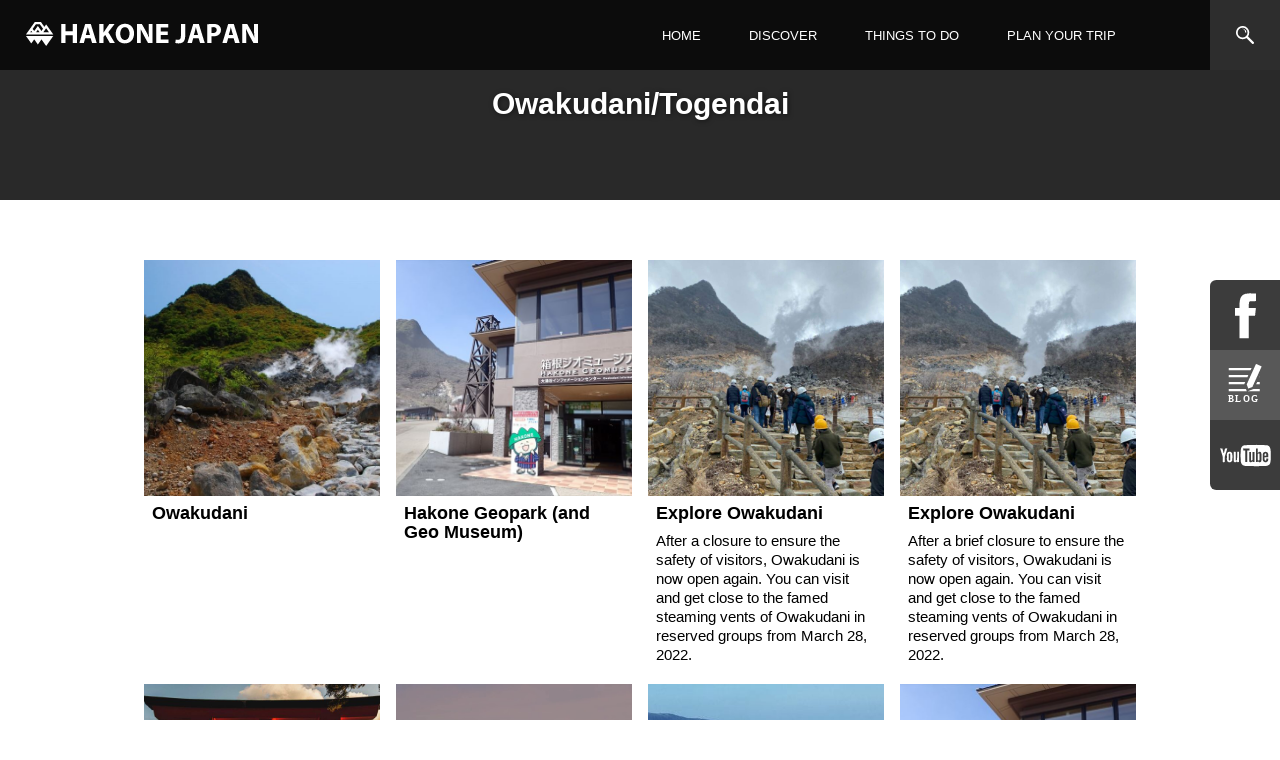

--- FILE ---
content_type: text/html; charset=UTF-8
request_url: https://hakone-japan.com/tag/owakudani/
body_size: 11377
content:
<!DOCTYPE html>
<html lang="en-US">

<head>
	<!-- Google Tag Manager -->
	<script>
		(function(w, d, s, l, i) {
			w[l] = w[l] || [];
			w[l].push({
				'gtm.start': new Date().getTime(),
				event: 'gtm.js'
			});
			var f = d.getElementsByTagName(s)[0],
				j = d.createElement(s),
				dl = l != 'dataLayer' ? '&l=' + l : '';
			j.async = true;
			j.src =
				'https://www.googletagmanager.com/gtm.js?id=' + i + dl;
			f.parentNode.insertBefore(j, f);
		})(window, document, 'script', 'dataLayer', 'GTM-KB6C695');
	</script>
	<!-- End Google Tag Manager -->



	<meta charset="UTF-8" />
	<meta name="viewport" content="width=device-width,initial-scale=1.0">
	<meta name="format-detection" content="telephone=no">


	<!-- favicon -->
	<link rel="icon" href="https://hakone-japan.com/pre/wp/wp-content/themes/hakone-japan.com/images/favicon.ico">
	<link rel="apple-touch-icon" href="https://hakone-japan.com/pre/wp/wp-content/themes/hakone-japan.com/images/apple-touch-icon.png">

	<!-- css -->
	<link rel="stylesheet" type="text/css" media="all" href="https://hakone-japan.com/pre/wp/wp-content/themes/hakone-japan.com/cmn/css/import.css">
	<link rel="stylesheet" type="text/css" media="all" href="https://hakone-japan.com/pre/wp/wp-content/themes/hakone-japan.com/cmn/css/plugins.css">
	<!-- script -->


	<title>Owakudani/Togendai | HAKONE JAPAN | Visit to Experience the Beauty of Japan</title>
<meta name='robots' content='max-image-preview:large' />
<style id='wp-img-auto-sizes-contain-inline-css' type='text/css'>
img:is([sizes=auto i],[sizes^="auto," i]){contain-intrinsic-size:3000px 1500px}
/*# sourceURL=wp-img-auto-sizes-contain-inline-css */
</style>
<style id='wp-block-library-inline-css' type='text/css'>
:root{--wp-block-synced-color:#7a00df;--wp-block-synced-color--rgb:122,0,223;--wp-bound-block-color:var(--wp-block-synced-color);--wp-editor-canvas-background:#ddd;--wp-admin-theme-color:#007cba;--wp-admin-theme-color--rgb:0,124,186;--wp-admin-theme-color-darker-10:#006ba1;--wp-admin-theme-color-darker-10--rgb:0,107,160.5;--wp-admin-theme-color-darker-20:#005a87;--wp-admin-theme-color-darker-20--rgb:0,90,135;--wp-admin-border-width-focus:2px}@media (min-resolution:192dpi){:root{--wp-admin-border-width-focus:1.5px}}.wp-element-button{cursor:pointer}:root .has-very-light-gray-background-color{background-color:#eee}:root .has-very-dark-gray-background-color{background-color:#313131}:root .has-very-light-gray-color{color:#eee}:root .has-very-dark-gray-color{color:#313131}:root .has-vivid-green-cyan-to-vivid-cyan-blue-gradient-background{background:linear-gradient(135deg,#00d084,#0693e3)}:root .has-purple-crush-gradient-background{background:linear-gradient(135deg,#34e2e4,#4721fb 50%,#ab1dfe)}:root .has-hazy-dawn-gradient-background{background:linear-gradient(135deg,#faaca8,#dad0ec)}:root .has-subdued-olive-gradient-background{background:linear-gradient(135deg,#fafae1,#67a671)}:root .has-atomic-cream-gradient-background{background:linear-gradient(135deg,#fdd79a,#004a59)}:root .has-nightshade-gradient-background{background:linear-gradient(135deg,#330968,#31cdcf)}:root .has-midnight-gradient-background{background:linear-gradient(135deg,#020381,#2874fc)}:root{--wp--preset--font-size--normal:16px;--wp--preset--font-size--huge:42px}.has-regular-font-size{font-size:1em}.has-larger-font-size{font-size:2.625em}.has-normal-font-size{font-size:var(--wp--preset--font-size--normal)}.has-huge-font-size{font-size:var(--wp--preset--font-size--huge)}.has-text-align-center{text-align:center}.has-text-align-left{text-align:left}.has-text-align-right{text-align:right}.has-fit-text{white-space:nowrap!important}#end-resizable-editor-section{display:none}.aligncenter{clear:both}.items-justified-left{justify-content:flex-start}.items-justified-center{justify-content:center}.items-justified-right{justify-content:flex-end}.items-justified-space-between{justify-content:space-between}.screen-reader-text{border:0;clip-path:inset(50%);height:1px;margin:-1px;overflow:hidden;padding:0;position:absolute;width:1px;word-wrap:normal!important}.screen-reader-text:focus{background-color:#ddd;clip-path:none;color:#444;display:block;font-size:1em;height:auto;left:5px;line-height:normal;padding:15px 23px 14px;text-decoration:none;top:5px;width:auto;z-index:100000}html :where(.has-border-color){border-style:solid}html :where([style*=border-top-color]){border-top-style:solid}html :where([style*=border-right-color]){border-right-style:solid}html :where([style*=border-bottom-color]){border-bottom-style:solid}html :where([style*=border-left-color]){border-left-style:solid}html :where([style*=border-width]){border-style:solid}html :where([style*=border-top-width]){border-top-style:solid}html :where([style*=border-right-width]){border-right-style:solid}html :where([style*=border-bottom-width]){border-bottom-style:solid}html :where([style*=border-left-width]){border-left-style:solid}html :where(img[class*=wp-image-]){height:auto;max-width:100%}:where(figure){margin:0 0 1em}html :where(.is-position-sticky){--wp-admin--admin-bar--position-offset:var(--wp-admin--admin-bar--height,0px)}@media screen and (max-width:600px){html :where(.is-position-sticky){--wp-admin--admin-bar--position-offset:0px}}

/*# sourceURL=wp-block-library-inline-css */
</style><style id='global-styles-inline-css' type='text/css'>
:root{--wp--preset--aspect-ratio--square: 1;--wp--preset--aspect-ratio--4-3: 4/3;--wp--preset--aspect-ratio--3-4: 3/4;--wp--preset--aspect-ratio--3-2: 3/2;--wp--preset--aspect-ratio--2-3: 2/3;--wp--preset--aspect-ratio--16-9: 16/9;--wp--preset--aspect-ratio--9-16: 9/16;--wp--preset--color--black: #000000;--wp--preset--color--cyan-bluish-gray: #abb8c3;--wp--preset--color--white: #ffffff;--wp--preset--color--pale-pink: #f78da7;--wp--preset--color--vivid-red: #cf2e2e;--wp--preset--color--luminous-vivid-orange: #ff6900;--wp--preset--color--luminous-vivid-amber: #fcb900;--wp--preset--color--light-green-cyan: #7bdcb5;--wp--preset--color--vivid-green-cyan: #00d084;--wp--preset--color--pale-cyan-blue: #8ed1fc;--wp--preset--color--vivid-cyan-blue: #0693e3;--wp--preset--color--vivid-purple: #9b51e0;--wp--preset--gradient--vivid-cyan-blue-to-vivid-purple: linear-gradient(135deg,rgb(6,147,227) 0%,rgb(155,81,224) 100%);--wp--preset--gradient--light-green-cyan-to-vivid-green-cyan: linear-gradient(135deg,rgb(122,220,180) 0%,rgb(0,208,130) 100%);--wp--preset--gradient--luminous-vivid-amber-to-luminous-vivid-orange: linear-gradient(135deg,rgb(252,185,0) 0%,rgb(255,105,0) 100%);--wp--preset--gradient--luminous-vivid-orange-to-vivid-red: linear-gradient(135deg,rgb(255,105,0) 0%,rgb(207,46,46) 100%);--wp--preset--gradient--very-light-gray-to-cyan-bluish-gray: linear-gradient(135deg,rgb(238,238,238) 0%,rgb(169,184,195) 100%);--wp--preset--gradient--cool-to-warm-spectrum: linear-gradient(135deg,rgb(74,234,220) 0%,rgb(151,120,209) 20%,rgb(207,42,186) 40%,rgb(238,44,130) 60%,rgb(251,105,98) 80%,rgb(254,248,76) 100%);--wp--preset--gradient--blush-light-purple: linear-gradient(135deg,rgb(255,206,236) 0%,rgb(152,150,240) 100%);--wp--preset--gradient--blush-bordeaux: linear-gradient(135deg,rgb(254,205,165) 0%,rgb(254,45,45) 50%,rgb(107,0,62) 100%);--wp--preset--gradient--luminous-dusk: linear-gradient(135deg,rgb(255,203,112) 0%,rgb(199,81,192) 50%,rgb(65,88,208) 100%);--wp--preset--gradient--pale-ocean: linear-gradient(135deg,rgb(255,245,203) 0%,rgb(182,227,212) 50%,rgb(51,167,181) 100%);--wp--preset--gradient--electric-grass: linear-gradient(135deg,rgb(202,248,128) 0%,rgb(113,206,126) 100%);--wp--preset--gradient--midnight: linear-gradient(135deg,rgb(2,3,129) 0%,rgb(40,116,252) 100%);--wp--preset--font-size--small: 13px;--wp--preset--font-size--medium: 20px;--wp--preset--font-size--large: 36px;--wp--preset--font-size--x-large: 42px;--wp--preset--spacing--20: 0.44rem;--wp--preset--spacing--30: 0.67rem;--wp--preset--spacing--40: 1rem;--wp--preset--spacing--50: 1.5rem;--wp--preset--spacing--60: 2.25rem;--wp--preset--spacing--70: 3.38rem;--wp--preset--spacing--80: 5.06rem;--wp--preset--shadow--natural: 6px 6px 9px rgba(0, 0, 0, 0.2);--wp--preset--shadow--deep: 12px 12px 50px rgba(0, 0, 0, 0.4);--wp--preset--shadow--sharp: 6px 6px 0px rgba(0, 0, 0, 0.2);--wp--preset--shadow--outlined: 6px 6px 0px -3px rgb(255, 255, 255), 6px 6px rgb(0, 0, 0);--wp--preset--shadow--crisp: 6px 6px 0px rgb(0, 0, 0);}:where(.is-layout-flex){gap: 0.5em;}:where(.is-layout-grid){gap: 0.5em;}body .is-layout-flex{display: flex;}.is-layout-flex{flex-wrap: wrap;align-items: center;}.is-layout-flex > :is(*, div){margin: 0;}body .is-layout-grid{display: grid;}.is-layout-grid > :is(*, div){margin: 0;}:where(.wp-block-columns.is-layout-flex){gap: 2em;}:where(.wp-block-columns.is-layout-grid){gap: 2em;}:where(.wp-block-post-template.is-layout-flex){gap: 1.25em;}:where(.wp-block-post-template.is-layout-grid){gap: 1.25em;}.has-black-color{color: var(--wp--preset--color--black) !important;}.has-cyan-bluish-gray-color{color: var(--wp--preset--color--cyan-bluish-gray) !important;}.has-white-color{color: var(--wp--preset--color--white) !important;}.has-pale-pink-color{color: var(--wp--preset--color--pale-pink) !important;}.has-vivid-red-color{color: var(--wp--preset--color--vivid-red) !important;}.has-luminous-vivid-orange-color{color: var(--wp--preset--color--luminous-vivid-orange) !important;}.has-luminous-vivid-amber-color{color: var(--wp--preset--color--luminous-vivid-amber) !important;}.has-light-green-cyan-color{color: var(--wp--preset--color--light-green-cyan) !important;}.has-vivid-green-cyan-color{color: var(--wp--preset--color--vivid-green-cyan) !important;}.has-pale-cyan-blue-color{color: var(--wp--preset--color--pale-cyan-blue) !important;}.has-vivid-cyan-blue-color{color: var(--wp--preset--color--vivid-cyan-blue) !important;}.has-vivid-purple-color{color: var(--wp--preset--color--vivid-purple) !important;}.has-black-background-color{background-color: var(--wp--preset--color--black) !important;}.has-cyan-bluish-gray-background-color{background-color: var(--wp--preset--color--cyan-bluish-gray) !important;}.has-white-background-color{background-color: var(--wp--preset--color--white) !important;}.has-pale-pink-background-color{background-color: var(--wp--preset--color--pale-pink) !important;}.has-vivid-red-background-color{background-color: var(--wp--preset--color--vivid-red) !important;}.has-luminous-vivid-orange-background-color{background-color: var(--wp--preset--color--luminous-vivid-orange) !important;}.has-luminous-vivid-amber-background-color{background-color: var(--wp--preset--color--luminous-vivid-amber) !important;}.has-light-green-cyan-background-color{background-color: var(--wp--preset--color--light-green-cyan) !important;}.has-vivid-green-cyan-background-color{background-color: var(--wp--preset--color--vivid-green-cyan) !important;}.has-pale-cyan-blue-background-color{background-color: var(--wp--preset--color--pale-cyan-blue) !important;}.has-vivid-cyan-blue-background-color{background-color: var(--wp--preset--color--vivid-cyan-blue) !important;}.has-vivid-purple-background-color{background-color: var(--wp--preset--color--vivid-purple) !important;}.has-black-border-color{border-color: var(--wp--preset--color--black) !important;}.has-cyan-bluish-gray-border-color{border-color: var(--wp--preset--color--cyan-bluish-gray) !important;}.has-white-border-color{border-color: var(--wp--preset--color--white) !important;}.has-pale-pink-border-color{border-color: var(--wp--preset--color--pale-pink) !important;}.has-vivid-red-border-color{border-color: var(--wp--preset--color--vivid-red) !important;}.has-luminous-vivid-orange-border-color{border-color: var(--wp--preset--color--luminous-vivid-orange) !important;}.has-luminous-vivid-amber-border-color{border-color: var(--wp--preset--color--luminous-vivid-amber) !important;}.has-light-green-cyan-border-color{border-color: var(--wp--preset--color--light-green-cyan) !important;}.has-vivid-green-cyan-border-color{border-color: var(--wp--preset--color--vivid-green-cyan) !important;}.has-pale-cyan-blue-border-color{border-color: var(--wp--preset--color--pale-cyan-blue) !important;}.has-vivid-cyan-blue-border-color{border-color: var(--wp--preset--color--vivid-cyan-blue) !important;}.has-vivid-purple-border-color{border-color: var(--wp--preset--color--vivid-purple) !important;}.has-vivid-cyan-blue-to-vivid-purple-gradient-background{background: var(--wp--preset--gradient--vivid-cyan-blue-to-vivid-purple) !important;}.has-light-green-cyan-to-vivid-green-cyan-gradient-background{background: var(--wp--preset--gradient--light-green-cyan-to-vivid-green-cyan) !important;}.has-luminous-vivid-amber-to-luminous-vivid-orange-gradient-background{background: var(--wp--preset--gradient--luminous-vivid-amber-to-luminous-vivid-orange) !important;}.has-luminous-vivid-orange-to-vivid-red-gradient-background{background: var(--wp--preset--gradient--luminous-vivid-orange-to-vivid-red) !important;}.has-very-light-gray-to-cyan-bluish-gray-gradient-background{background: var(--wp--preset--gradient--very-light-gray-to-cyan-bluish-gray) !important;}.has-cool-to-warm-spectrum-gradient-background{background: var(--wp--preset--gradient--cool-to-warm-spectrum) !important;}.has-blush-light-purple-gradient-background{background: var(--wp--preset--gradient--blush-light-purple) !important;}.has-blush-bordeaux-gradient-background{background: var(--wp--preset--gradient--blush-bordeaux) !important;}.has-luminous-dusk-gradient-background{background: var(--wp--preset--gradient--luminous-dusk) !important;}.has-pale-ocean-gradient-background{background: var(--wp--preset--gradient--pale-ocean) !important;}.has-electric-grass-gradient-background{background: var(--wp--preset--gradient--electric-grass) !important;}.has-midnight-gradient-background{background: var(--wp--preset--gradient--midnight) !important;}.has-small-font-size{font-size: var(--wp--preset--font-size--small) !important;}.has-medium-font-size{font-size: var(--wp--preset--font-size--medium) !important;}.has-large-font-size{font-size: var(--wp--preset--font-size--large) !important;}.has-x-large-font-size{font-size: var(--wp--preset--font-size--x-large) !important;}
/*# sourceURL=global-styles-inline-css */
</style>

<style id='classic-theme-styles-inline-css' type='text/css'>
/*! This file is auto-generated */
.wp-block-button__link{color:#fff;background-color:#32373c;border-radius:9999px;box-shadow:none;text-decoration:none;padding:calc(.667em + 2px) calc(1.333em + 2px);font-size:1.125em}.wp-block-file__button{background:#32373c;color:#fff;text-decoration:none}
/*# sourceURL=/wp-includes/css/classic-themes.min.css */
</style>
<link rel='stylesheet' id='wpim-style-css' href='https://hakone-japan.com/pre/wp/wp-content/plugins/wp-image-makers-easy-hotspot-solution//assets/css/front.css?ver=1.0.0' type='text/css' media='all' />
<style id='wpim-style-inline-css' type='text/css'>
.wpim-6670__c5{top:10%;left:70%}.wpim-6670__c5 .wpim-marker__icon{width:32px;height:32px;border-radius:100%;border-width:4px;border-style:solid;border-color:#3f51b5;transform:rotate(0deg);background-color:#ffffff;color:#3f51b5;font-size:15px;line-height:32px;box-shadow:1px 1px 7px rgba(0,0,0,0.7);}.wpim-6670__c5:hover .wpim-marker__icon{border-color:#8224e3;background-color:#8224e3;color:#ffffff;}.wpim-6670__c5 .wpim-marker__icon:after{border-left: 12px solid transparent;
								border-right: 12px solid transparent;
								border-top: 12px solid #3f51b5;left: calc(50% - 12px);top: 100%;}.wpim-6670__c5:hover .wpim-marker__icon:after{border-top-color: #8224e3;}.wpim-6670__c7{top:40%;left:20%}.wpim-6670__c7 .wpim-marker__icon{width:32px;height:32px;border-radius:100%;border-width:4px;border-style:solid;border-color:#3f51b5;transform:rotate(0deg);background-color:#ffffff;color:#3f51b5;font-size:15px;line-height:32px;box-shadow:1px 1px 7px rgba(0,0,0,0.7);}.wpim-6670__c7:hover .wpim-marker__icon{border-color:#8224e3;background-color:#8224e3;color:#ffffff;}.wpim-6670__c7 .wpim-marker__icon:after{border-left: 12px solid transparent;
								border-right: 12px solid transparent;
								border-top: 12px solid #3f51b5;left: calc(50% - 12px);top: 100%;}.wpim-6670__c7:hover .wpim-marker__icon:after{border-top-color: #8224e3;}.wpim-6670__c9{top:20%;left:13%}.wpim-6670__c9 .wpim-marker__icon{width:32px;height:32px;border-radius:100%;border-width:4px;border-style:solid;border-color:#3f51b5;transform:rotate(0deg);background-color:#ffffff;color:#3f51b5;font-size:15px;line-height:32px;box-shadow:1px 1px 7px rgba(0,0,0,0.7);}.wpim-6670__c9:hover .wpim-marker__icon{border-color:#8224e3;background-color:#8224e3;color:#ffffff;}.wpim-6670__c9 .wpim-marker__icon:after{border-left: 12px solid transparent;
								border-right: 12px solid transparent;
								border-top: 12px solid #3f51b5;left: calc(50% - 12px);top: 100%;}.wpim-6670__c9:hover .wpim-marker__icon:after{border-top-color: #8224e3;}.wpim-6672__c514{top:280px;left:494px}.wpim-6672__c514 .wpim-marker__icon{width:32px;height:32px;border-radius:100%;border-width:4px;border-style:solid;border-color:#3f51b5;transform:rotate(0deg);background-color:#ffffff;color:#3f51b5;font-size:15px;line-height:32px;box-shadow:1px 1px 7px rgba(0,0,0,0.7);}.wpim-6672__c514:hover .wpim-marker__icon{border-color:#8224e3;background-color:#8224e3;color:#ffffff;}.wpim-6672__c514 .wpim-marker__icon:after{border-left: 12px solid transparent;
								border-right: 12px solid transparent;
								border-top: 12px solid #3f51b5;left: calc(50% - 12px);top: 100%;}.wpim-6672__c514:hover .wpim-marker__icon:after{border-top-color: #8224e3;}.wpim-6672__c516{top:180px;left:464px}.wpim-6672__c516 .wpim-marker__icon{width:32px;height:32px;border-radius:100%;border-width:4px;border-style:solid;border-color:#3f51b5;transform:rotate(0deg);background-color:#ffffff;color:#3f51b5;font-size:15px;line-height:32px;box-shadow:1px 1px 7px rgba(0,0,0,0.7);}.wpim-6672__c516:hover .wpim-marker__icon{border-color:#8224e3;background-color:#8224e3;color:#ffffff;}.wpim-6672__c516 .wpim-marker__icon:after{border-left: 12px solid transparent;
								border-right: 12px solid transparent;
								border-top: 12px solid #3f51b5;left: calc(50% - 12px);top: 100%;}.wpim-6672__c516:hover .wpim-marker__icon:after{border-top-color: #8224e3;}.wpim-6682__c718{top:12%;left:55%}.wpim-6682__c718 .wpim-marker__icon{width:32px;height:32px;border-radius:100%;border-width:4px;border-style:solid;border-color:#3f51b5;transform:rotate(0deg);background-color:#ffffff;color:#3f51b5;font-size:15px;line-height:32px;box-shadow:1px 1px 7px rgba(0,0,0,0.7);}.wpim-6682__c718:hover .wpim-marker__icon{border-color:#8224e3;background-color:#8224e3;color:#ffffff;}.wpim-6682__c718 .wpim-marker__icon:after{border-left: 12px solid transparent;
								border-right: 12px solid transparent;
								border-top: 12px solid #3f51b5;left: calc(50% - 12px);top: 100%;}.wpim-6682__c718:hover .wpim-marker__icon:after{border-top-color: #8224e3;}.wpim-6684__c5{top:50%;left:50%}.wpim-6684__c5 .wpim-marker__icon{width:32px;height:32px;border-radius:100%;border-width:4px;border-style:solid;border-color:#3f51b5;transform:rotate(0deg);background-color:#ffffff;color:#3f51b5;font-size:15px;line-height:32px;box-shadow:1px 1px 7px rgba(0,0,0,0.7);}.wpim-6684__c5:hover .wpim-marker__icon{border-color:#8224e3;background-color:#8224e3;color:#ffffff;}.wpim-6684__c5 .wpim-marker__icon:after{border-left: 12px solid transparent;
								border-right: 12px solid transparent;
								border-top: 12px solid #3f51b5;left: calc(50% - 12px);top: 100%;}.wpim-6684__c5:hover .wpim-marker__icon:after{border-top-color: #8224e3;}.wpim-6692__c5{top:35%;left:78%}.wpim-6692__c5 .wpim-marker__icon{width:32px;height:32px;border-radius:100%;border-width:4px;border-style:solid;border-color:#3f51b5;transform:rotate(0deg);background-color:#ffffff;color:#3f51b5;font-size:15px;line-height:32px;box-shadow:1px 1px 7px rgba(0,0,0,0.7);}.wpim-6692__c5:hover .wpim-marker__icon{border-color:#8224e3;background-color:#8224e3;color:#ffffff;}.wpim-6692__c5 .wpim-marker__icon:after{border-left: 12px solid transparent;
								border-right: 12px solid transparent;
								border-top: 12px solid #3f51b5;left: calc(50% - 12px);top: 100%;}.wpim-6692__c5:hover .wpim-marker__icon:after{border-top-color: #8224e3;}.wpim-6692__c7{top:30%;left:54%}.wpim-6692__c7 .wpim-marker__icon{width:32px;height:32px;border-radius:100%;border-width:4px;border-style:solid;border-color:#3f51b5;transform:rotate(0deg);background-color:#ffffff;color:#3f51b5;font-size:15px;line-height:32px;box-shadow:1px 1px 7px rgba(0,0,0,0.7);}.wpim-6692__c7:hover .wpim-marker__icon{border-color:#8224e3;background-color:#8224e3;color:#ffffff;}.wpim-6692__c7 .wpim-marker__icon:after{border-left: 12px solid transparent;
								border-right: 12px solid transparent;
								border-top: 12px solid #3f51b5;left: calc(50% - 12px);top: 100%;}.wpim-6692__c7:hover .wpim-marker__icon:after{border-top-color: #8224e3;}.wpim-6692__c9{top:18%;left:34%}.wpim-6692__c9 .wpim-marker__icon{width:32px;height:32px;border-radius:100%;border-width:4px;border-style:solid;border-color:#3f51b5;transform:rotate(0deg);background-color:#ffffff;color:#3f51b5;font-size:15px;line-height:32px;box-shadow:1px 1px 7px rgba(0,0,0,0.7);}.wpim-6692__c9:hover .wpim-marker__icon{border-color:#8224e3;background-color:#8224e3;color:#ffffff;}.wpim-6692__c9 .wpim-marker__icon:after{border-left: 12px solid transparent;
								border-right: 12px solid transparent;
								border-top: 12px solid #3f51b5;left: calc(50% - 12px);top: 100%;}.wpim-6692__c9:hover .wpim-marker__icon:after{border-top-color: #8224e3;}.wpim-6692__c11{top:36%;left:62%}.wpim-6692__c11 .wpim-marker__icon{width:32px;height:32px;border-radius:100%;border-width:4px;border-style:solid;border-color:#3f51b5;transform:rotate(0deg);background-color:#ffffff;color:#3f51b5;font-size:15px;line-height:32px;box-shadow:1px 1px 7px rgba(0,0,0,0.7);}.wpim-6692__c11:hover .wpim-marker__icon{border-color:#8224e3;background-color:#8224e3;color:#ffffff;}.wpim-6692__c11 .wpim-marker__icon:after{border-left: 12px solid transparent;
								border-right: 12px solid transparent;
								border-top: 12px solid #3f51b5;left: calc(50% - 12px);top: 100%;}.wpim-6692__c11:hover .wpim-marker__icon:after{border-top-color: #8224e3;}.wpim-6692__c13{top:64%;left:45%}.wpim-6692__c13 .wpim-marker__icon{width:32px;height:32px;border-radius:100%;border-width:4px;border-style:solid;border-color:#3f51b5;transform:rotate(0deg);background-color:#ffffff;color:#3f51b5;font-size:15px;line-height:32px;box-shadow:1px 1px 7px rgba(0,0,0,0.7);}.wpim-6692__c13:hover .wpim-marker__icon{border-color:#8224e3;background-color:#8224e3;color:#ffffff;}.wpim-6692__c13 .wpim-marker__icon:after{border-left: 12px solid transparent;
								border-right: 12px solid transparent;
								border-top: 12px solid #3f51b5;left: calc(50% - 12px);top: 100%;}.wpim-6692__c13:hover .wpim-marker__icon:after{border-top-color: #8224e3;}
/*# sourceURL=wpim-style-inline-css */
</style>
<link rel='stylesheet' id='animate-css' href='https://hakone-japan.com/pre/wp/wp-content/plugins/wp-image-makers-easy-hotspot-solution//assets/css/animate.css?ver=3.5.2' type='text/css' media='all' />
<link rel='stylesheet' id='search-filter-plugin-styles-css' href='https://hakone-japan.com/pre/wp/wp-content/plugins/search-filter-pro/public/assets/css/search-filter.min.css?ver=2.5.1' type='text/css' media='all' />
<script type="text/javascript" id="wpgmza_data-js-extra">
/* <![CDATA[ */
var wpgmza_google_api_status = {"message":"Enqueued","code":"ENQUEUED"};
//# sourceURL=wpgmza_data-js-extra
/* ]]> */
</script>
<script type="text/javascript" src="https://hakone-japan.com/pre/wp/wp-content/plugins/wp-google-maps/wpgmza_data.js?ver=6.9" id="wpgmza_data-js"></script>
<script type="text/javascript" src="https://hakone-japan.com/pre/wp/wp-includes/js/jquery/jquery.min.js?ver=3.7.1" id="jquery-core-js"></script>
<script type="text/javascript" src="https://hakone-japan.com/pre/wp/wp-includes/js/jquery/jquery-migrate.min.js?ver=3.4.1" id="jquery-migrate-js"></script>
<script type="text/javascript" src="https://hakone-japan.com/pre/wp/wp-content/plugins/wp-image-makers-easy-hotspot-solution//assets/js/front.js?ver=1.0.0" id="wpim-js"></script>
<link rel="https://api.w.org/" href="https://hakone-japan.com/wp-json/" /><link rel="alternate" title="JSON" type="application/json" href="https://hakone-japan.com/wp-json/wp/v2/tags/178" /><script type="text/javascript">
	window._se_plugin_version = '8.1.9';
</script>


	<script src="https://hakone-japan.com/pre/wp/wp-content/themes/hakone-japan.com/cmn/js/modernizr.js"></script>
	<script src="https://hakone-japan.com/pre/wp/wp-content/themes/hakone-japan.com/cmn/js/jquery.js"></script>
	<script src="https://hakone-japan.com/pre/wp/wp-content/themes/hakone-japan.com/cmn/js/viewport.js"></script>





	<script>
		$(function() {
			$('.js-gnav').hover(function() {
				childPanel = $(this).children('.SubMenus');
				childPanel.each(function() {
					childPanel.css({
						display: 'block',
						opacity: '1'
					}).stop().animate({
						opacity: '1'
					}, 500, 'swing');
				});
			}, function() {
				childPanel.css({
					display: 'none',
					opacity: '0'
				});
			});
		});
	</script>


	<meta name="description" content="The official Hakone travel guide for your visit for hot springs, hiking, and to discover things to do, popular attractions, and places to stay. Hakone has easy access from Tokyo for art museums, ryokan, historic attractions and more.">
	<meta name="keywords" content="Hakone,Japan,Yumoto,Hot Spring,Activities,Helpful Info,Gora,Miyanoshita,Art Museum,Sengokuhara,Things to Do,Family,Okada Museum,Lake Ashi,Sengoku Things to Do,Getting Around,Ohiradai,Tounosawa,cafe,kowakidani,Motohakone,Mt.Fuji,Shrine,Historic Spot,Festival & Event">

	<!-- Global site tag (gtag.js) - Google Analytics -->
	<script async src="https://www.googletagmanager.com/gtag/js?id=UA-44327782-5"></script>
	<script>
		window.dataLayer = window.dataLayer || [];

		function gtag() {
			dataLayer.push(arguments);
		}
		gtag('js', new Date());

		gtag('config', 'UA-44327782-5');
	</script>

</head>




			<body id="under" class="archive tag tag-owakudani tag-178 wp-theme-hakone-japancom">
			
			<!-- Google Tag Manager (noscript) -->
			<noscript><iframe src="https://www.googletagmanager.com/ns.html?id=GTM-KB6C695" height="0" width="0" style="display:none;visibility:hidden"></iframe></noscript>
			<!-- End Google Tag Manager (noscript) -->

			<!-- #header -->

			<!--sp-->
			<div class="sp-header">
				<div id="Box-logo">
					<h1>
						<a class="header-logo isSvg" href="https://hakone-japan.com/">
							<img src="https://hakone-japan.com/pre/wp/wp-content/themes/hakone-japan.com/cmn/img/global/logo.svg" alt="HAKONE JAPAN | Visit to Experience the Beauty of Japan" width="234" height="24"></a>
					</h1>
				</div>
				<div class="menu-btn"><span><em aria-hidden="true"></em></span></div>

				<div class="spot-Search">
					<a href="https://hakone-japan.com/spot/"><span></span></a>
				</div>
			</div>
			<!--sp-->



			<!--PC-->

			<div id="hdr" class="clf">
				<header id="Main" class="clf isSvg">
					<div class="hdr-inner">

						<div id="Box-logo" class="clf">
							<h1><a class="isSvg" href="https://hakone-japan.com/">
									<img src="https://hakone-japan.com/pre/wp/wp-content/themes/hakone-japan.com/cmn/img/global/logo.svg" alt="HAKONE JAPAN | Visit to Experience the Beauty of Japan" width="234" height="24"></a></h1>
						</div>




						<div class="spot-search-btn">
							<a href="https://hakone-japan.com/spot/"><span></span></a>
						</div>

						<nav class="Global">
							<ul class="clf flex-navi">
								<li id="gnav00"><a href="https://hakone-japan.com/">HOME</a></li>

								<li id="gnav01" class="js-gnav"><a href="https://hakone-japan.com/discover/">DISCOVER</a>
									<div class="clf SubMenus">
										<div id="snav01" class="clf SubMenusBox">
											<div class="gridindex ph_3column">

												<div class="cell">
													<a href="https://hakone-japan.com/discover/areas/">
														<img class="responsive" src="https://hakone-japan.com/pre/wp/wp-content/themes/hakone-japan.com/cmn/img/index/visual/areas_thumb.jpg" alt="AREAS" width="177" height="118"></a>
													<ul class="overview">
														<li><a href="https://hakone-japan.com/discover/areas/">AREAS</a></li>
													</ul>
												</div>



												<div class="cell">
													<a href="https://hakone-japan.com/discover/history/"><img class="responsive" src="https://hakone-japan.com/pre/wp/wp-content/themes/hakone-japan.com/cmn/img/index/visual/history_thumb.jpg" alt="HISTORY" width="177" height="118"></a>
													<ul class="overview">
														<li><a href="https://hakone-japan.com/discover/history/">HISTORY</a></li>
													</ul>
												</div>



												<div class="cell">
													<a href="https://hakone-japan.com/discover/experiences/"><img class="responsive" src="https://hakone-japan.com/pre/wp/wp-content/themes/hakone-japan.com/cmn/img/index/visual/experiences_thumb.jpg" alt="EXPERIENCES" width="177" height="118"></a>
													<ul class="overview">
														<li><a href="https://hakone-japan.com/discover/experiences/">EXPERIENCES</a></li>
													</ul>
												</div>


												<!-- 
												<div class="cell">

													<a href="https://hakone-japan.com/discover/national-park/"><img class="responsive" src="https://hakone-japan.com/pre/wp/wp-content/themes/hakone-japan.com/cmn/img/index/visual/nationalpark_thumb.jpg" alt="NATIONAL PARK" width="177" height="118"></a>
													<ul class="overview">
														<li><a href="https://hakone-japan.com/discover/national-park/">NATIONAL PARK</a></li>
													</ul>

												</div> -->

											</div>

										</div>
									</div>

								</li>


								<li id="gnav02" class="js-gnav"><a href="https://hakone-japan.com/things-to-do/">THINGS TO DO</a>

									<div class="clf SubMenus">
										<div id="snav02" class="clf SubMenusBox">


											<div class="grid ph_6column">


												<div class="cell">
													<a href="https://hakone-japan.com/things-to-do/onsen/">
														<img class="responsive" src="https://hakone-japan.com/pre/wp/wp-content/themes/hakone-japan.com/cmn/img/index/visual/onsen_thumb.jpg" alt="ONSEN" width="177" height="118"></a>
													<ul class="overview">
														<li><a href="https://hakone-japan.com/things-to-do/onsen/">ONSEN</a></li>
													</ul>
												</div>


												<div class="cell">
													<a href="https://hakone-japan.com/things-to-do/museums/">
														<img class="responsive" src="https://hakone-japan.com/pre/wp/wp-content/themes/hakone-japan.com/cmn/img/index/visual/museums_thumb.jpg" alt="MUSEUMS" width="177" height="118"></a>
													<ul class="overview">
														<li><a href="https://hakone-japan.com/things-to-do/museums/">MUSEUMS</a></li>
													</ul>
												</div>


												<div class="cell">
													<a href="https://hakone-japan.com/things-to-do/foods-shops/">
														<img class="responsive" src="https://hakone-japan.com/pre/wp/wp-content/themes/hakone-japan.com/cmn/img/index/visual/eat-drink_thumb.jpg" alt="FOODS & SHOPS" width="177" height="118"></a>
													<ul class="overview">
														<li><a href="https://hakone-japan.com/things-to-do/foods-shops/">FOODS & SHOPS</a></li>
													</ul>
												</div>


												<div class="cell">
													<a href="https://hakone-japan.com/things-to-do/events-festivals/">
														<img class="responsive" src="https://hakone-japan.com/pre/wp/wp-content/themes/hakone-japan.com/cmn/img/index/visual/events-festivals_thumb.jpg" alt="EVENTS & FESTIVALS" width="177" height="118"></a>
													<ul class="overview">
														<li><a href="https://hakone-japan.com/things-to-do/events-festivals/">EVENTS & FESTIVALS</a></li>
													</ul>
												</div>


												<div class="cell">
													<a href="https://hakone-japan.com/things-to-do/sightseeing/">
														<img class="responsive" src="https://hakone-japan.com/pre/wp/wp-content/themes/hakone-japan.com/cmn/img/index/visual/sightseeing_thumb.jpg" alt="SIGHTSEEING" width="177" height="118"></a>
													<ul class="overview">
														<li><a href="https://hakone-japan.com/things-to-do/sightseeing/">SIGHTSEEING</a></li>
													</ul>
												</div>

												<div class="cell">
													<a href="https://hakone-japan.com/things-to-do/activities/">
														<img class="responsive" src="https://hakone-japan.com/pre/wp/wp-content/themes/hakone-japan.com/cmn/img/index/visual/activites_thumb.jpg" alt="ACTIVITIES" width="177" height="118"></a>
													<ul class="overview">
														<li><a href="https://hakone-japan.com/things-to-do/activities/">ACTIVITIES</a></li>
													</ul>
												</div>



											</div>

										</div>
									</div>
								</li>

								<li id="gnav03" class="js-gnav"><a href="https://hakone-japan.com/plan-your-trip/">PLAN YOUR TRIP</a>


									<div class="clf SubMenus">
										<div id="snav03" class="clf SubMenusBox">


											<div class="grid ph_6column">

												<div class="cell">
													<a href="https://hakone-japan.com/plan-your-trip/access/">
														<img class="responsive" src="https://hakone-japan.com/pre/wp/wp-content/themes/hakone-japan.com/cmn/img/index/visual/access_thumb.jpg" alt="ACCESS" width="177" height="118"></a>
													<ul class="overview">
														<li><a href="https://hakone-japan.com/plan-your-trip/access/">ACCESS</a></li>
													</ul>
												</div>


												<div class="cell">
													<a href="https://hakone-japan.com/plan-your-trip/getting-around/">
														<img class="responsive" src="https://hakone-japan.com/pre/wp/wp-content/themes/hakone-japan.com/cmn/img/index/visual/getting-around_thumb.jpg" alt="GETTING AROUND" width="177" height="118"></a>
													<ul class="overview">
														<li><a href="https://hakone-japan.com/plan-your-trip/getting-around/">GETTING AROUND</a></li>
													</ul>
												</div>

												<div class="cell">
													<a href="https://hakone-japan.com/plan-your-trip/itineraries/">
														<img class="responsive" src="https://hakone-japan.com/pre/wp/wp-content/themes/hakone-japan.com/cmn/img/index/visual/itineraries_thumb.jpg" alt="ITINERARIES" width="177" height="118"></a>
													<ul class="overview">
														<li><a href="https://hakone-japan.com/plan-your-trip/itineraries/">ITINERARIES</a></li>
													</ul>
												</div>



												<div class="cell">
													<a href="https://hakone-japan.com/plan-your-trip/travelog/">
														<img class="responsive" src="https://hakone-japan.com/pre/wp/wp-content/themes/hakone-japan.com/cmn/img/index/visual/travelog_thumb.jpg" alt="HELPFUL INFO" width="177" height="118"></a>
													<ul class="overview">
														<li><a href="https://hakone-japan.com/plan-your-trip/travelog/">TRAVELOG</a></li>
													</ul>
												</div>



												<div class="cell">
													<a href="https://hakone-japan.com/plan-your-trip/accommodations/">
														<img class="responsive" src="https://hakone-japan.com/pre/wp/wp-content/themes/hakone-japan.com/cmn/img/index/visual/accomodations_thumb.jpg" alt="ACCOMMODATIONS" width="177" height="118"></a>
													<ul class="overview">
														<li><a href="https://hakone-japan.com/plan-your-trip/accommodations/">ACCOMMODATIONS</a></li>
													</ul>
												</div>




												<div class="cell">
													<a href="https://hakone-japan.com/plan-your-trip/helpful-info/">
														<img class="responsive" src="https://hakone-japan.com/pre/wp/wp-content/themes/hakone-japan.com/cmn/img/index/visual/helpful-info_thumb.jpg" alt="HELPFUL INFO" width="177" height="118"></a>
													<ul class="overview">
														<li><a href="https://hakone-japan.com/plan-your-trip/helpful-info/">HELPFUL INFO</a></li>
													</ul>
												</div>


											</div>
										</div>
									</div>
								</li>

							</ul>
						</nav>



					</div>
				</header>
			</div>




			<div id="wrap" class="clf">
				<div id="wrapBox" class="clf">

	<div class="txt-visual">
		<div class="txt-visual-inner">
			<h1>Owakudani/Togendai</h1>
		</div>
	</div>




<div class="clf idx-Content">
	<div class="idx-ContentBox">



	


<div class="clf detailBox ph_4column">
<div class="grid four">



	


<div class="cell">
<!--<a href="https://hakone-japan.com/tag/">-->
<a href="https://hakone-japan.com/discover/history/hakone-history/owakudani-2/">



				<div class="post_Boxes"><div class="post_square thumbnail" style="background-image:url(https://hakone-japan.com/pre/wp/wp-content/uploads/owakudani-1-e1597304061733-640x536.jpg)"></div></div>
		


		<div class="list">
			<h1 class="title">Owakudani</h1>
			<p class="subtitle"></p>
		</div>
</a>
</div>







	


<div class="cell">
<!--<a href="https://hakone-japan.com/tag/">-->
<a href="https://hakone-japan.com/discover/history/hakone-history/hakone-geopark-and-geo-museum-2/">



				<div class="post_Boxes"><div class="post_square thumbnail" style="background-image:url(https://hakone-japan.com/pre/wp/wp-content/uploads/geo_R.jpg)"></div></div>
		


		<div class="list">
			<h1 class="title">Hakone Geopark (and Geo Museum)</h1>
			<p class="subtitle"></p>
		</div>
</a>
</div>







	


<div class="cell">
<!--<a href="https://hakone-japan.com/tag/">-->
<a href="https://hakone-japan.com/news/29426/">



				<div class="post_Boxes"><div class="post_square thumbnail" style="background-image:url(https://hakone-japan.com/pre/wp/wp-content/uploads/owakudani1-1-640x640.jpg)"></div></div>
		


		<div class="list">
			<h1 class="title">Explore Owakudani</h1>
			<p class="subtitle">After a closure to ensure the safety of visitors, Owakudani is now open again. You can visit and get close to the famed steaming vents of Owakudani in reserved groups from March 28, 2022.</p>
		</div>
</a>
</div>







	


<div class="cell">
<!--<a href="https://hakone-japan.com/tag/">-->
<a href="https://hakone-japan.com/plan-your-trip/stories/see-do/owakudani-if-open-again/">



				<div class="post_Boxes"><div class="post_square thumbnail" style="background-image:url(https://hakone-japan.com/pre/wp/wp-content/uploads/owakudani1-1-640x640.jpg)"></div></div>
		


		<div class="list">
			<h1 class="title">Explore Owakudani</h1>
			<p class="subtitle">After a brief closure to ensure the safety of visitors, Owakudani is now open again. You can visit and get close to the famed steaming vents of Owakudani in reserved groups from March 28, 2022.</p>
		</div>
</a>
</div>







	


<div class="cell">
<!--<a href="https://hakone-japan.com/tag/">-->
<a href="https://hakone-japan.com/things-to-do/activities/nature-experience/explore_hakone/">



				<div class="post_Boxes"><div class="post_square thumbnail" style="background-image:url(https://hakone-japan.com/pre/wp/wp-content/uploads/bb7f363d4e0830d8fc77777bc959693d-640x640.jpg)"></div></div>
		


		<div class="list">
			<h1 class="title">EXPLORE HAKONE</h1>
			<p class="subtitle"></p>
		</div>
</a>
</div>







	


<div class="cell">
<!--<a href="https://hakone-japan.com/tag/">-->
<a href="https://hakone-japan.com/plan-your-trip/helpful-info/what-is-hakone/hakone-movie/hakone-movies/">



				<div class="post_Boxes"><div class="post_square thumbnail" style="background-image:url(https://hakone-japan.com/pre/wp/wp-content/uploads/Hakone-Movies.jpg)"></div></div>
		


		<div class="list">
			<h1 class="title">HAKONE MOVIEs</h1>
			<p class="subtitle">Start exploring Hakone with our videos.</p>
		</div>
</a>
</div>







	


<div class="cell">
<!--<a href="https://hakone-japan.com/tag/">-->
<a href="https://hakone-japan.com/things-to-do/sightseeing/the-hakone-ropeway-2/">



				<div class="post_Boxes"><div class="post_square thumbnail" style="background-image:url(https://hakone-japan.com/pre/wp/wp-content/uploads/ropeway-at-owakudani-640x360.jpg)"></div></div>
		


		<div class="list">
			<h1 class="title">The Hakone Ropeway</h1>
			<p class="subtitle">The Hakone Ropeway takes you up the central Hakone mountains to the steaming vents of Owakudani. Use the ropeway to get between Gora Station and Togendai on the shores of Lake Ashi.<br />
</p>
		</div>
</a>
</div>







	


<div class="cell">
<!--<a href="https://hakone-japan.com/tag/">-->
<a href="https://hakone-japan.com/things-to-do/museums/hakone-geo-museum/">



				<div class="post_Boxes"><div class="post_square thumbnail" style="background-image:url(https://hakone-japan.com/pre/wp/wp-content/uploads/geo_R.jpg)"></div></div>
		


		<div class="list">
			<h1 class="title">Hakone Geo Museum</h1>
			<p class="subtitle">Explorer geographic information on the surrounding volcanos and how hot spring water is produced in Hakone.</p>
		</div>
</a>
</div>







	


<div class="cell">
<!--<a href="https://hakone-japan.com/tag/">-->
<a href="https://hakone-japan.com/fuji-hakone-izu-nationalpark/">



				<div class="post_Boxes"><div class="post_square thumbnail" style="background-image:url(https://hakone-japan.com/pre/wp/wp-content/uploads/thumbnailFuji-Hakone-Izu-National-Park.jpg)"></div></div>
		


		<div class="list">
			<h1 class="title">Fuji-Hakone-Izu National Park</h1>
			<p class="subtitle"></p>
		</div>
</a>
</div>







	


<div class="cell">
<!--<a href="https://hakone-japan.com/tag/">-->
<a href="https://hakone-japan.com/plan-your-trip/itineraries/day-trip/a-hakone-day-trip-part-1/">



				<div class="post_Boxes"><div class="post_square thumbnail" style="background-image:url(https://hakone-japan.com/pre/wp/wp-content/uploads/carla-hakone-640x640.jpg)"></div></div>
		


		<div class="list">
			<h1 class="title">A Hakone Day Trip Part 1</h1>
			<p class="subtitle">A day trip to Hakone is one of the best ways to spend a day outside Tokyo. An overnight trip is the best way to see the area, but you can get all the highlights in one day!</p>
		</div>
</a>
</div>







	


<div class="cell">
<!--<a href="https://hakone-japan.com/tag/">-->
<a href="https://hakone-japan.com/plan-your-trip/getting-around/ropeways/how-to-get-to-owakudani-2/">



				<div class="post_Boxes"><div class="post_square thumbnail" style="background-image:url(https://hakone-japan.com/pre/wp/wp-content/uploads/owakudani.jpg)"></div></div>
		


		<div class="list">
			<h1 class="title">How to get to Owakudani</h1>
			<p class="subtitle">Owakudani, the steaming vents of Hakone are a highlight of any visit to the area. See, feel, and experience the wonders of Japan</p>
		</div>
</a>
</div>







	


<div class="cell">
<!--<a href="https://hakone-japan.com/tag/">-->
<a href="https://hakone-japan.com/things-to-do/sightseeing/a-visit-to-owakudani-in-hakone/">



				<div class="post_Boxes"><div class="post_square thumbnail" style="background-image:url(https://hakone-japan.com/pre/wp/wp-content/uploads/36965662_10156331122581142_3137442273646608384_n-scaled-640x640.jpg)"></div></div>
		


		<div class="list">
			<h1 class="title">Owakudani</h1>
			<p class="subtitle">Discover the streaming thermal volcanic vents in the heart of Hakone</p>
		</div>
</a>
</div>







	


<div class="cell">
<!--<a href="https://hakone-japan.com/tag/">-->
<a href="https://hakone-japan.com/">



				<div class="post_Boxes"><div class="post_square thumbnail" style="background-image:url(https://hakone-japan.com/pre/wp/wp-content/themes/hakone-japan.com/cmn/img/page_module/bnr/noimg.png)"></div></div>
		


		<div class="list">
			<h1 class="title">Hakone Japan</h1>
			<p class="subtitle"></p>
		</div>
</a>
</div>





</div>
</div>
	



	</div>
</div>






	<div class="clf idx-Content-pickup">
		<div class="clf idx-ContentBox">

			<!-- Large-->
							<div class="clf bnrBox">
					<div class="box-slidar">
						<div class="slider boxlarge slick">

															
								<div class="bnr">
									<a class="adBanner" onclick="gtag('event', 'adBanner', {'event_category': 'bottom_L','event_label': this.href});" href="https://www.fujiyahotel.jp/en/index.html" target="_blank" >
										<img class="responsive" src="https://hakone-japan.com/pre/wp/wp-content/uploads/L_Fujiya-Hotel_2.jpg" alt="" width="504" height="246">
									</a>
								</div>
															
								<div class="bnr">
									<a class="adBanner" onclick="gtag('event', 'adBanner', {'event_category': 'bottom_L','event_label': this.href});" href="https://www.yunessun.com/global/en/" target="_blank" >
										<img class="responsive" src="https://hakone-japan.com/pre/wp/wp-content/uploads/L_Yunessun-1.jpg" alt="yunessun" width="504" height="246">
									</a>
								</div>
															
								<div class="bnr">
									<a class="adBanner" onclick="gtag('event', 'adBanner', {'event_category': 'bottom_L','event_label': this.href});" href=" https://translation2.j-server.com/LUCOWKDNBL/lnk/trans_link.php?lang=en" target="_blank" >
										<img class="responsive" src="https://hakone-japan.com/pre/wp/wp-content/uploads/L_owakudani-kurotamagokan_black-egg.jpg" alt="hakone black egg" width="504" height="246">
									</a>
								</div>
															
								<div class="bnr">
									<a class="adBanner" onclick="gtag('event', 'adBanner', {'event_category': 'bottom_L','event_label': this.href});" href="https://www.hakone-hachiri.jp/wp/heritage-en" target="_blank" >
										<img class="responsive" src="https://hakone-japan.com/pre/wp/wp-content/uploads/f92315233fc19864156ec468483d28b6-750x365.jpg" alt="" width="504" height="246">
									</a>
								</div>
							
						</div>
					</div>
				</div>
			

			<script type="text/javascript">
				var $boxlarge = $('.boxlarge');
				var $slidel = $('.bnr');

				function randomize(selector) {
					$boxlarge.find(selector).sort(function() {
						return Math.round(Math.random()) - 0.5;
					}).detach().appendTo($boxlarge);
				}

				$(function() {
					randomize('.bnr');
					$boxlarge.slick({
						slidesToShow: 2,
						fade: false,
						autoplay: true,
						arrows: false,
						swipe: true,

						responsive: [{
							breakpoint: 736,
							settings: {
								slidesToShow: 2,
								swipe: true,
								waitForAnimate: true,
								autoplay: true

							}
						}]

					});
				});
			</script>
			<!-- Large-->



			<!-- medium-->

			
				<div class="clf bnrBox">
					<div class="box-slidar">
						<div class="slider boxmedium slick">

																							<div class="bnr">
									<a class="adBanner" onclick="gtag('event', 'adBanner', {'event_category': 'bottom_M','event_label': this.href});" href="https://www.hakonenavi.jp/english/freepass/" target="_blank" >
										<img class="responsive" src="https://hakone-japan.com/pre/wp/wp-content/uploads/M_Hakone-Freepass.jpg" alt="" width="246" height="246">
									</a>
								</div>
																							<div class="bnr">
									<a class="adBanner" onclick="gtag('event', 'adBanner', {'event_category': 'bottom_M','event_label': this.href});" href="http://www.ashinoko-skyline.co.jp/" target="_blank" >
										<img class="responsive" src="https://hakone-japan.com/pre/wp/wp-content/uploads/M_ashinoko-skyline.jpg" alt="" width="246" height="246">
									</a>
								</div>
																							<div class="bnr">
									<a class="adBanner" onclick="gtag('event', 'adBanner', {'event_category': 'bottom_M','event_label': this.href});" href="https://www.hakone-garasunomori.jp/en/" target="_blank" >
										<img class="responsive" src="https://hakone-japan.com/pre/wp/wp-content/uploads/M_GlassForest.jpg" alt="" width="246" height="246">
									</a>
								</div>
																							<div class="bnr">
									<a class="adBanner" onclick="gtag('event', 'adBanner', {'event_category': 'bottom_M','event_label': this.href});" href="https://moaart.or.jp/hakone/en/" target="_blank" >
										<img class="responsive" src="https://hakone-japan.com/pre/wp/wp-content/uploads/M_Hakone-Museum-of-Art.jpg" alt="Hakone-Museum-of-Art" width="246" height="246">
									</a>
								</div>
													</div>
					</div>
				</div>
			

			<script type="text/javascript">
				var $boxmedium = $('.boxmedium');
				var $slidem = $('.bnr');

				function randomize2(selector) {
					$boxmedium.find(selector).sort(function() {
						return Math.round(Math.random()) - 0.5;
					}).detach().appendTo($boxmedium);
				}

				$(function() {
					randomize2('.bnr');
					$boxmedium.slick({
						slidesToShow: 4,
						fade: false,
						autoplay: false,
						arrows: false,
						swipe: false,
						responsive: [{
							breakpoint: 736,
							settings: {
								swipe: true,
								slidesToShow: 4,
								infinite: true,
								autoplay: false
							}
						}]
					});
				});
			</script>
			<!-- medium-->


			<!-- Small-->
			
				<div class="clf bnrBox">
					<div class="box-slidar">
						<div class="slider boxsmall slick">

																							<div class="bnr">
									<a class="adBanner" onclick="gtag('event', 'adBanner', {'event_category': 'bottom_S','event_label': this.href});" href="http://ginkatsutei.jp/" target="_blank" >
										<img class="responsive" src="https://hakone-japan.com/pre/wp/wp-content/uploads/S_TAMURA-Ginkatsu-Tei.jpg" alt="" width="246" height="117">
									</a>
								</div>
																							<div class="bnr">
									<a class="adBanner" onclick="gtag('event', 'adBanner', {'event_category': 'bottom_S','event_label': this.href});" href="https://geisha.co.jp/" target="_blank" >
										<img class="responsive" src="https://hakone-japan.com/pre/wp/wp-content/uploads/S_Hakone-Yumoto-Entertainment-Union.jpg" alt="" width="246" height="117">
									</a>
								</div>
																							<div class="bnr">
									<a class="adBanner" onclick="gtag('event', 'adBanner', {'event_category': 'bottom_S','event_label': this.href});" href="https://www.princehotels.co.jp/amuse/hakone-en/ropeway/" target="_blank" >
										<img class="responsive" src="https://hakone-japan.com/pre/wp/wp-content/uploads/S_KOMAGATAKE-ROPEWAY.jpg" alt="" width="246" height="117">
									</a>
								</div>
																							<div class="bnr">
									<a class="adBanner" onclick="gtag('event', 'adBanner', {'event_category': 'bottom_S','event_label': this.href});" href="https://www.mvhakone.jp/lg_en/" target="_blank" >
										<img class="responsive" src="https://hakone-japan.com/pre/wp/wp-content/uploads/S_Mount-view-HAKONE.jpg" alt="Mount-view-HAKONE" width="246" height="117">
									</a>
								</div>
																							<div class="bnr">
									<a class="adBanner" onclick="gtag('event', 'adBanner', {'event_category': 'bottom_S','event_label': this.href});" href="https://www.princehotels.com/ryuguden/" target="_blank" >
										<img class="responsive" src="https://hakone-japan.com/pre/wp/wp-content/uploads/S_RYUGUDEN.jpg" alt="" width="246" height="117">
									</a>
								</div>
																							<div class="bnr">
									<a class="adBanner" onclick="gtag('event', 'adBanner', {'event_category': 'bottom_S','event_label': this.href});" href="https://www-hakone--yuransen-jp.translate.goog/?_x_tr_sl=ja&_x_tr_tl=en&_x_tr_hl=ja" target="_blank" >
										<img class="responsive" src="https://hakone-japan.com/pre/wp/wp-content/uploads/S_Hakone-Ashinoko-Bort-Cruise.jpg" alt="" width="246" height="117">
									</a>
								</div>
																							<div class="bnr">
									<a class="adBanner" onclick="gtag('event', 'adBanner', {'event_category': 'bottom_S','event_label': this.href});" href="https://www.princehotels.co.jp/amuse/ninjabus/en/" target="_blank" >
										<img class="responsive" src="https://hakone-japan.com/pre/wp/wp-content/uploads/S_NINJA-BUS.jpg" alt="NINJA-BUS" width="246" height="117">
									</a>
								</div>
							
						</div>
					</div>
				</div>
			
			<script type="text/javascript">
				var $boxsmall = $('.boxsmall');
				var $slide = $('.bnr');

				function randomize3(selector) {
					$boxsmall.find(selector).sort(function() {
						return Math.round(Math.random()) - 0.5;
					}).detach().appendTo($boxsmall);
				}

				$(function() {
					randomize3('.bnr');
					$boxsmall.slick({
						slidesToShow: 4,
						fade: false,
						autoplay: false,
						arrows: false,
						swipe: false,
						responsive: [{
							breakpoint: 736,
							settings: {
								swipe: true,
								slidesToShow: 4,
								infinite: true,
								autoplay: false
							}
						}]
					});
				});
			</script>
			<!-- Small-->
		</div>
	</div>






<div id="SideSocial">
	<ul>
		<li><a href="https://www.facebook.com/HakoneTravel/" target="_blank">
				<img width="70" height="70" src="https://hakone-japan.com/pre/wp/wp-content/themes/hakone-japan.com/cmn/img/page_module/icon/icon_side_fb.svg" alt="Facebook"></a></li>
		<li><a href="https://hakone-japan.com/plan-your-trip/stories/">
				<img width="70" height="70" src="https://hakone-japan.com/pre/wp/wp-content/themes/hakone-japan.com/cmn/img/page_module/icon/icon_side_blog.svg" alt="Blog"></a></li>
		<li><a href="https://m.youtube.com/playlist?list=PLt_FWsx-YWnmJvDNKukaRqUwJH_2_Jcp1" target="_blank">
				<img width="70" height="70" src="https://hakone-japan.com/pre/wp/wp-content/themes/hakone-japan.com/cmn/img/page_module/icon/icon_side_youtube.svg" alt="YouTube"></a></li>
	</ul>
</div>



<!-- #footer -->
<footer class="clf">
	<div id="FooterLinkBox">
		<div class="clf footer-inner">
			<div class="gridindex">
				<div class="cell">
					<h2><a href="https://hakone-japan.com/">HOME</a></h2>

					<ul>
						<li><a href="https://hakone-japan.com/information/">INFORMATION</a></li>
					</ul>
				</div>

				<div class="cell">
					<h2>DISCOVER</h2>
					<ul>
						<li><a href="https://hakone-japan.com/discover/areas/">AREAS</a></li>
						<!--<li><a href="https://hakone-japan.com/discover/see-do">SEE & DO</a></li>-->

						<li><a href="https://hakone-japan.com/discover/history/">HISTORY</a></li>
						<li><a href="https://hakone-japan.com/discover/experiences/">EXPERIENCES</a></li>
											</ul>
				</div>

				<div class="cell">
					<h2>THINGS TO DO</h2>
					<ul>
						<li><a href="https://hakone-japan.com/things-to-do/onsen/">ONSEN</a></li>
						<li><a href="https://hakone-japan.com/things-to-do/museums/">MUSEUMS</a></li>
						<li><a href="https://hakone-japan.com/things-to-do/foods-shops/">FOODS & SHOPS</a></li>
						<li><a href="https://hakone-japan.com/things-to-do/events-festivals/">EVENTS & FESTIVALS</a></li>
						<li><a href="https://hakone-japan.com/things-to-do/sightseeing/">SIGHTSEEING</a></li>
						<li><a href="https://hakone-japan.com/things-to-do/activities/">ACTIVITIES</a></li>

					</ul>
				</div>

				<div class="cell">
					<h2>PLAN YOUR TRIP</h2>
					<ul>
						<li><a href="https://hakone-japan.com/plan-your-trip/access/">ACCESS</a></li>
						<li><a href="https://hakone-japan.com/plan-your-trip/getting-around/">GETTING AROUND</a></li>
						<li><a href="https://hakone-japan.com/plan-your-trip/itineraries/">ITINERARIES</a></li>
						<li><a href="https://hakone-japan.com/plan-your-trip/travelog/">TRAVELOG</a></li>
						<li><a href="https://hakone-japan.com/plan-your-trip/accommodations/">ACCOMMODATIONS</a></li>
						<li><a href="https://hakone-japan.com/plan-your-trip/helpful-info/">HELPFUL INFO</a></li>
					</ul>
				</div>


			</div>
		</div>
	</div>



	<div id="FooterLogoBox">
		<div class="clf footer-inner">
			<div class="FooterLogoin">

				<div id="FooterLogo">
					<a href="https://hakone-japan.com/"><img width="200" height="21" src="https://hakone-japan.com/pre/wp/wp-content/themes/hakone-japan.com/cmn/img/global/logo.svg" alt="HAKONE JAPAN | Visit to Experience the Beauty of Japan"></a>
				</div>

				<div id="Social">
					<ul>
						<li><a href="https://www.facebook.com/HakoneTravel/" target="_blank"><img width="60" height="60" src="https://hakone-japan.com/pre/wp/wp-content/themes/hakone-japan.com/cmn/img/page_module/icon/icon_fb.svg" alt="Facebook"></a></li>
						<li><a href="https://hakone-japan.com/plan-your-trip/stories/"><img width="60" height="60" src="https://hakone-japan.com/pre/wp/wp-content/themes/hakone-japan.com/cmn/img/page_module/icon/icon_blog.svg" alt="Blog"></a></li>
						<li><a href="https://m.youtube.com/playlist?list=PLt_FWsx-YWnmJvDNKukaRqUwJH_2_Jcp1" target="_blank"><img width="60" height="60" src="https://hakone-japan.com/pre/wp/wp-content/themes/hakone-japan.com/cmn/img/page_module/icon/icon_youtube.svg" alt="YouTube"></a></li>
					</ul>
				</div>

			</div>
		</div>
	</div>
</footer>
<!-- /#footer -->

<div id="CopyrightBox" class="clf">
	<div class="clf footer-inner">
		<p class="clf copyright"><span class="copyYear">&copy;</span> Hakone Tourist Association</p>
	</div>
</div>

</div>
</div>
<!--/END #wrap -->




<div class="dropmenu">
	<ul class="accordion-menu">
		<li class="submenuHome"><a href="https://hakone-japan.com/">HOME</a></li>
		<li class="submenuHome"><a href="https://hakone-japan.com/spot/">SEARCH</a></li>
		<li>
			<div class="dropdownlink"><a>DISCOVER</a></div>
			<ul class="submenuItems">
				<li><a href="https://hakone-japan.com/discover/">All</a></li>
				<li><a href="https://hakone-japan.com/discover/areas/">AREAS</a></li>
				<li><a href="https://hakone-japan.com/discover/history/">HISTORY</a></li>
				<li><a href="https://hakone-japan.com/discover/experiences/">EXPERIENCES</a></li>
				<!-- <li><a href="https://hakone-japan.com/discover/national-park/">NATIONAL PARK</a></li> -->
			</ul>
		</li>
		<li>
			<div class="dropdownlink"><a>THINGS TO DO</a></div>
			<ul class="submenuItems">
				<li><a href="https://hakone-japan.com/things-to-do/">All</a></li>
				<li><a href="https://hakone-japan.com/things-to-do/onsen/">ONSEN</a></li>
				<li><a href="https://hakone-japan.com/things-to-do/museums/">MUSEUMS</a></li>
				<li><a href="https://hakone-japan.com/things-to-do/foods-shops/">FOODS & SHOPS</a></li>
				<li><a href="https://hakone-japan.com/things-to-do/events-festivals/">EVENTS & FESTIVALS</a></li>
				<li><a href="https://hakone-japan.com/things-to-do/sightseeing/">SIGHTSEEING</a></li>
				<li><a href="https://hakone-japan.com/things-to-do/activities/">ACTIVITIES</a></li>
			</ul>
		</li>
		<li>
			<div class="dropdownlink"><a>PLAN YOUR TRIP</a></div>
			<ul class="submenuItems">
				<li><a href="https://hakone-japan.com/plan-your-trip/">All</a></li>
				<li><a href="https://hakone-japan.com/plan-your-trip/access/">ACCESS</a></li>
				<li><a href="https://hakone-japan.com/plan-your-trip/getting-around/">GETTING AROUND</a></li>
				<li><a href="https://hakone-japan.com/plan-your-trip/itineraries/">ITINERARIES</a></li>
				<li><a href="https://hakone-japan.com/plan-your-trip/travelog/">TRAVELOG</a></li>
				<li><a href="https://hakone-japan.com/plan-your-trip/accommodations/">ACCOMMODATIONS</a></li>
				<li><a href="https://hakone-japan.com/plan-your-trip/helpful-info/">HELPFUL INFO</a></li>
			</ul>
		</li>
		<li class="submenuHome"><a href="https://hakone-japan.com/information/">INFORMATION</a></li>
	</ul>



</div>


<script src="https://hakone-japan.com/pre/wp/wp-content/themes/hakone-japan.com/cmn/js/common.js"></script>
<script src="https://hakone-japan.com/pre/wp/wp-content/themes/hakone-japan.com/cmn/js/slick/slick.min.js"></script>
<script src="https://hakone-japan.com/pre/wp/wp-content/themes/hakone-japan.com/cmn/js/magnific/jquery.magnific-popup.min.js"></script>




<script type="speculationrules">
{"prefetch":[{"source":"document","where":{"and":[{"href_matches":"/*"},{"not":{"href_matches":["/pre/wp/wp-*.php","/pre/wp/wp-admin/*","/pre/wp/wp-content/uploads/*","/pre/wp/wp-content/*","/pre/wp/wp-content/plugins/*","/pre/wp/wp-content/themes/hakone-japan.com/*","/*\\?(.+)"]}},{"not":{"selector_matches":"a[rel~=\"nofollow\"]"}},{"not":{"selector_matches":".no-prefetch, .no-prefetch a"}}]},"eagerness":"conservative"}]}
</script>
</body>

</html>

--- FILE ---
content_type: application/x-javascript
request_url: https://hakone-japan.com/pre/wp/wp-content/themes/hakone-japan.com/cmn/js/common.js
body_size: 3412
content:
"use strict";function _typeof(e){return(_typeof="function"==typeof Symbol&&"symbol"==typeof Symbol.iterator?function(e){return typeof e}:function(e){return e&&"function"==typeof Symbol&&e.constructor===Symbol&&e!==Symbol.prototype?"symbol":typeof e})(e)}!function(e){var t=e.scrollTo=function(t,o,n){e(window).scrollTo(t,o,n)};function o(e){return"object"==_typeof(e)?e:{top:e,left:e}}t.defaults={axis:"xy",duration:parseFloat(e.fn.jquery)>=1.3?0:1,limit:!0},t.window=function(t){return e(window)._scrollable()},e.fn._scrollable=function(){return this.map((function(){var t=this;if(!(!t.nodeName||-1!=e.inArray(t.nodeName.toLowerCase(),["iframe","#document","html","body"])))return t;var o=(t.contentWindow||t).document||t.ownerDocument||t;return/webkit/i.test(navigator.userAgent)||"BackCompat"==o.compatMode?o.body:o.documentElement}))},e.fn.scrollTo=function(n,i,a){return"object"==_typeof(i)&&(a=i,i=0),"function"==typeof a&&(a={onAfter:a}),"max"==n&&(n=9e9),a=e.extend({},t.defaults,a),i=i||a.duration,a.queue=a.queue&&a.axis.length>1,a.queue&&(i/=2),a.offset=o(a.offset),a.over=o(a.over),this._scrollable().each((function(){if(null!=n){var s,l=this,r=e(l),c=n,d={},f=r.is("html,body");switch(_typeof(c)){case"number":case"string":if(/^([+-]=)?\d+(\.\d+)?(px|%)?$/.test(c)){c=o(c);break}if(!(c=e(c,this)).length)return;case"object":(c.is||c.style)&&(s=(c=e(c)).offset())}e.each(a.axis.split(""),(function(e,o){var n="x"==o?"Left":"Top",i=n.toLowerCase(),u="scroll"+n,m=l[u],p=t.max(l,o);if(s)d[u]=s[i]+(f?0:m-r.offset()[i]),a.margin&&(d[u]-=parseInt(c.css("margin"+n))||0,d[u]-=parseInt(c.css("border"+n+"Width"))||0),d[u]+=a.offset[i]||0,a.over[i]&&(d[u]+=c["x"==o?"width":"height"]()*a.over[i]);else{var b=c[i];d[u]=b.slice&&"%"==b.slice(-1)?parseFloat(b)/100*p:b}a.limit&&/^\d+$/.test(d[u])&&(d[u]=d[u]<=0?0:Math.min(d[u],p)),!e&&a.queue&&(m!=d[u]&&h(a.onAfterFirst),delete d[u])})),h(a.onAfter)}function h(e){r.animate(d,i,a.easing,e&&function(){e.call(this,n,a)})}})).end()},t.max=function(t,o){var n="x"==o?"Width":"Height",i="scroll"+n;if(!e(t).is("html,body"))return t[i]-e(t)[n.toLowerCase()]();var a="client"+n,s=t.ownerDocument.documentElement,l=t.ownerDocument.body;return Math.max(s[i],l[i])-Math.min(s[a],l[a])}}(jQuery);var isMobile=!1,isTablet=!1,isRetina=!1,isMobileTablet=!1,_ua=function(e){return{Tablet:-1!=e.indexOf("windows")&&-1!=e.indexOf("touch")&&-1==e.indexOf("tablet pc")||-1!=e.indexOf("ipad")||-1!=e.indexOf("android")&&-1==e.indexOf("mobile")||-1!=e.indexOf("firefox")&&-1!=e.indexOf("tablet")||-1!=e.indexOf("kindle")||-1!=e.indexOf("silk")||-1!=e.indexOf("playbook"),Mobile:-1!=e.indexOf("windows")&&-1!=e.indexOf("phone")||-1!=e.indexOf("iphone")||-1!=e.indexOf("ipod")||-1!=e.indexOf("android")&&-1!=e.indexOf("mobile")||(-1!=e.indexOf("firefox")&&-1!=e.indexOf("mobile"))|-1!=e.indexOf("blackberry")}}(window.navigator.userAgent.toLowerCase());function popitup(e,t,o,n,i){screen.width,screen.height;return newwindow=window.open(e,t,"width="+o+",height="+n+",top=30,left=10,resizable=yes,scrollbars="+i+",menubar=yes,toolbar=yes,directories=no,location=no,status=no"),window.focus&&newwindow.focus(),!1}function fade(e){var t=$(e),o=$("body");t.addClass("hide"),$(".menu-btn").on("click",(function(){t.toggleClass("hide").addClass("animation"),$(".menu-btn").toggleClass("active"),t.hasClass("hide")?o.removeClass("no-scroll").off(".noScroll"):(o.addClass("no-scroll").on("touchmove.noScroll",(function(e){e.preventDefault()})),o.on("touchmove.noScroll",(function(e){e.preventDefault()})))}))}_ua.Mobile&&(isMobile=!0,isMobileTablet=!0),_ua.Tablet&&(isTablet=!0,isMobileTablet=!0),(window.retina||window.devicePixelRatio>1)&&(isRetina=!0),/android[\/\s](\d+\.\d+)/.test(navigator.userAgent)&&(isAndroid=!0),function(e){e((function(){isMobile?(e("html").addClass("isMobile"),e("html").addClass("isMobileTablet")):isTablet&&(e("html").addClass("isTablet"),e("html").addClass("isMobileTablet")),isRetina&&e("html").addClass("isRetina")}))}(jQuery),jQuery((function(){if(isTablet)for(var e=document.getElementsByTagName("meta"),t=0;t<e.length;t++){var o=e[t].getAttribute("name");if(o&&"viewport"===o.toLowerCase()){e[t].setAttribute("content","target-densitydpi=device-dpi, width=1024, user-scalable=yes");break}}})),function(e){e((function(){var t=(new Date).getFullYear();t="&copy; "+t,e(".copyYear").html(t)}))}(jQuery),function(e){e((function(){e(document).on("click","a[href*=#],area[href*=#]",(function(){if(location.pathname.replace(/^\//,"")==this.pathname.replace(/^\//,"")&&location.hostname==this.hostname){var t=e(this.hash);if((t=t.length&&t||e("[name="+this.hash.slice(1)+"]")).length){var o=t.offset().top-20;return e("html,body").animate({scrollTop:o},800),!1}}}))}))}(jQuery),$((function(){var e=window.innerWidth,t=80;e>=768&&(t=80);var o="",n=location.search.match(/target=(.*?)(&|$)/);n&&(o="#"+(o=decodeURIComponent(n[1]))),o.length&&setTimeout((function(){var e=$(o).offset().top-t;return $("html,body").animate({scrollTop:e},800),!1}),500)})),$((function(){$(".js-shop-link").on("click",(function(){$(".pop_container").fadeIn("fast");var e=$(window).height();e=Number(e),$(".pop_container").css("height",e+"px");var t=$(this).attr("data-title"),o=$(this).attr("data-r"),n=$(this).attr("data-d");$(".pop_window h3").text(t),$(".pop_window a.shop_r").attr("href",o),$(".pop_window a.shop_d").attr("href",n),n.match("shop/details/premium")?($(".pop_window a.shop_d").html("店舗詳細<span>(外部サイト)</span>"),$(".pop_window a.shop_d").attr("target","_blank")):($(".pop_window a.shop_d").html("店舗詳細"),$(".pop_window a.shop_d").attr("target","_self"))})),$(".pop_container").on("click",(function(){$(this).fadeOut("fast")}))})),$((function(){$(".js-mobile_navi").on("click",(function(){$(".mobile_navi").fadeIn("fast"),$("body").addClass("non_scroll"),$("html").addClass("non_scroll");var e=$(window).height();e=Number(e),$(".mobile_navi").css("height",e+"px")})),$(".mobile_navi_close").on("click",(function(){$(".mobile_navi").fadeOut("fast"),$("body").removeClass("non_scroll"),$("html").removeClass("non_scroll")}));var e=$(window).height();e=Number(e),$(".mobile_navi").css("height",e+"px"),$(window).resize((function(e){var t=$(window).height();t=Number(t),$(".mobile_navi").css("height",t+"px")})),$(".mn_mid-category").click((function(){$(".mn_category").fadeToggle(),$(this).hasClass("icon_to_close")?$(this).removeClass("icon_to_close"):$(this).addClass("icon_to_close")})),$(".mn_mid-info").click((function(){$(".mn_info").fadeToggle(),$(this).hasClass("icon_to_close")?$(this).removeClass("icon_to_close"):$(this).addClass("icon_to_close")}))})),$((function(){$("body").hasClass("Index")&&$(window).scroll((function(){if(window.innerWidth>=768){var e=$(".gn").position().top,t=$(window).scrollTop();t>e&&($(".Index header").slideDown(),console.log("yes")),t<e&&$("header").hide(),console.log(t)}}))})),function(e){e((function(){e(document).on("click","a[href*=#],area[href*=#]",(function(){if(location.pathname.replace(/^\//,"")==this.pathname.replace(/^\//,"")&&location.hostname==this.hostname){var t=e(this.hash);if((t=t.length&&t||e("[name="+this.hash.slice(1)+"]")).length){var o=t.offset().top-90;return e("html,body").animate({scrollTop:o},800),!1}}}))}))}(jQuery),$((function(){var e=!1,t=$("#scrollTop");t.css("bottom","-100px");e=!1;$(window).scroll((function(){$(this).scrollTop()>100?0==e&&(e=!0,t.stop().animate({bottom:"16px"},200)):e&&(e=!1,t.stop().animate({bottom:"-100px"},200))})),t.click((function(){return $("body,html").animate({scrollTop:0},500),!1}))})),$((function(){$(".item").matchHeight(),$(".itemHeight").matchHeight()})),$((function(){fade(".dropmenu")})),$((function(){var e=function(e,t){this.el=e||{},this.multiple=t||!1,this.el.find(".dropdownlink").on("click",{el:this.el,multiple:this.multiple},this.dropdown)};e.prototype.dropdown=function(e){var t=e.data.el,o=$(this),n=o.next();n.slideToggle(),o.parent().toggleClass("open"),e.data.multiple||t.find(".submenuItems").not(n).slideUp().parent().removeClass("open")};new e($(".accordion-menu"),!1)})),$((function(){var e=$(window),t=$(".primary");e.on("load scroll",(function(){$(this).scrollTop()>100?t.addClass("is-animation"):t.removeClass("is-animation")}))})),$((function(){$(".search-btn").click((function(){$(".Global").toggleClass("show"),$(".search_box").toggleClass("is_active")}))})),$((function(){$(".Search").click((function(){$(".menu-btn").removeClass("active"),$(".dropmenu").addClass("hide"),$(".search_box").toggleClass("is_active")}))})),$((function(){$(".magnific").magnificPopup({delegate:"a",type:"image",gallery:{enabled:!0}})})),$((function(){var e,t=$(".grid"),o=[];for(e=0;e<t.find(".cell").length;e++)o.push($("<div>",{class:"cell is-empty"}));t.append(o)}));

--- FILE ---
content_type: image/svg+xml
request_url: https://hakone-japan.com/pre/wp/wp-content/themes/hakone-japan.com/cmn/img/global/logo.svg
body_size: 3089
content:
<svg xmlns="http://www.w3.org/2000/svg" viewBox="0 0 295.69 30.58"><defs><style>.cls-1{fill:#fff;}</style></defs><title>logo</title><g id="レイヤー_2" data-name="レイヤー 2"><g id="レイヤー_1-2" data-name="レイヤー 1"><path class="cls-1" d="M50.49,5.87v9.32h9V5.87H65V30.13H59.53V20h-9V30.13H45V5.87Z" transform="translate(0 -3.25)"/><path class="cls-1" d="M75.44,23.91l-1.73,6.22H68L75.44,5.87h7.2l7.52,24.26h-5.9l-1.87-6.22ZM81.6,19.8l-1.52-5.15c-.43-1.44-.86-3.24-1.22-4.68h-.07c-.36,1.44-.72,3.28-1.12,4.68L76.23,19.8Z" transform="translate(0 -3.25)"/><path class="cls-1" d="M93.4,5.87h5.44V16.6H99c.54-.94,1.11-1.8,1.65-2.67l5.51-8.06h6.73l-8,10.33,8.45,13.93h-6.4l-5.94-10.47-2.09,2.55v7.92H93.4Z" transform="translate(0 -3.25)"/><path class="cls-1" d="M137.72,17.75c0,8-4.82,12.78-11.92,12.78s-11.41-5.44-11.41-12.35c0-7.27,4.65-12.7,11.81-12.7C133.65,5.48,137.72,11.05,137.72,17.75Zm-17.53.32c0,4.76,2.23,8.1,5.9,8.1s5.83-3.52,5.83-8.24c0-4.36-2.09-8.1-5.86-8.1S120.19,13.36,120.19,18.07Z" transform="translate(0 -3.25)"/><path class="cls-1" d="M141.32,30.13V5.87h6.41l5,8.89a70.4,70.4,0,0,1,4,8.32h.1A92.65,92.65,0,0,1,156.37,13V5.87h5V30.13h-5.76l-5.19-9.36a90.69,90.69,0,0,1-4.21-8.56l-.11,0c.15,3.21.22,6.63.22,10.59v7.3Z" transform="translate(0 -3.25)"/><path class="cls-1" d="M180.59,19.87h-8.92v5.76h10v4.5H166.16V5.87h15v4.5h-9.46v5h8.92Z" transform="translate(0 -3.25)"/><path class="cls-1" d="M197.41,5.87h5.47V21.21c0,6.91-3.31,9.32-8.64,9.32a14.32,14.32,0,0,1-4-.58l.62-4.43a8.7,8.7,0,0,0,2.8.44c2.31,0,3.75-1.05,3.75-4.83Z" transform="translate(0 -3.25)"/><path class="cls-1" d="M213.1,23.91l-1.72,6.22h-5.69L213.1,5.87h7.2l7.53,24.26h-5.91l-1.87-6.22Zm6.16-4.11-1.51-5.15c-.44-1.44-.87-3.24-1.23-4.68h-.07c-.36,1.44-.72,3.28-1.11,4.68L213.9,19.8Z" transform="translate(0 -3.25)"/><path class="cls-1" d="M231.07,6.2a44.52,44.52,0,0,1,7.41-.51c3.39,0,5.8.65,7.42,1.95a7.08,7.08,0,0,1,2.59,5.61A7.75,7.75,0,0,1,246.26,19c-1.87,1.76-4.65,2.56-7.88,2.56a14.31,14.31,0,0,1-1.88-.11v8.67h-5.43Zm5.43,11a8.36,8.36,0,0,0,1.84.14c2.91,0,4.71-1.47,4.71-4,0-2.23-1.54-3.56-4.28-3.56a9.27,9.27,0,0,0-2.27.22Z" transform="translate(0 -3.25)"/><path class="cls-1" d="M257.64,23.91l-1.73,6.22h-5.69l7.42-24.26h7.19l7.53,24.26h-5.91l-1.87-6.22Zm6.15-4.11-1.51-5.15c-.43-1.44-.86-3.24-1.22-4.68H261c-.36,1.44-.72,3.28-1.11,4.68l-1.44,5.15Z" transform="translate(0 -3.25)"/><path class="cls-1" d="M275.6,30.13V5.87H282l5,8.89a70.4,70.4,0,0,1,4,8.32h.1A90.21,90.21,0,0,1,290.65,13V5.87h5V30.13h-5.76l-5.19-9.36a90.69,90.69,0,0,1-4.21-8.56l-.11,0c.15,3.21.22,6.63.22,10.59v7.3Z" transform="translate(0 -3.25)"/><path class="cls-1" d="M7.46,19.11H34.8L25.73,6.29,23.47,9.47,19.08,3.25H11.25L6.79,9.55v0L0,19.11H7.46Zm-2-2.83,1.29-1.83,1.3,1.83Zm7.43,0,2.23-3.16,2.23,3.16Zm16.4,0H22.12l3.61-5.1ZM12.71,6.08h4.9l4.13,5.83-2,2.81-4.6-6.49L10.51,14.8l-2-2.8Z" transform="translate(0 -3.25)"/><polygon class="cls-1" points="16.65 17.76 13.55 17.76 7.46 17.76 0 17.76 6.78 27.34 10.51 22.07 15.16 28.64 19.76 22.15 25.73 30.58 34.8 17.76 22.86 17.76 16.65 17.76"/></g></g></svg>

--- FILE ---
content_type: image/svg+xml
request_url: https://hakone-japan.com/pre/wp/wp-content/themes/hakone-japan.com/cmn/img/page_module/icon/icon_side_fb.svg
body_size: 707
content:
<svg xmlns="http://www.w3.org/2000/svg" viewBox="0 0 90 90"><defs><style>.cls-1{fill:#3c3c3c;}.cls-2{fill:#fff;fill-rule:evenodd;}</style></defs><title>icon_side_fb</title><g id="レイヤー_2" data-name="レイヤー 2"><g id="レイヤー_1-2" data-name="レイヤー 1"><path class="cls-1" d="M90,0H8A8,8,0,0,0,0,8V90H90Z"/><path class="cls-2" d="M59,17.24V27c-1.46.54-4.84.19-6.71.19v.18h-.72v.18l-.72.18a10.36,10.36,0,0,0-.73,1.09v1.27c-.44,1.55-.18,4.1-.18,6H59q-.54,5-1.09,10h-8V74.86H38V46.05H32v-10h6c0-3.83-.25-8.17.72-11,.06-.42.13-.84.19-1.27h.18V23.4h.18V23h.18v-.36h.18v-.37h.18V22l.36-.18v-.36L40.7,21v-.36l.36-.18.54-.72H42l.36-.55,3.08-1.45h.72a22.29,22.29,0,0,1,6.53-.54Z"/></g></g></svg>

--- FILE ---
content_type: image/svg+xml
request_url: https://hakone-japan.com/pre/wp/wp-content/themes/hakone-japan.com/cmn/img/page_module/icon/icon_fb.svg
body_size: 719
content:
<svg xmlns="http://www.w3.org/2000/svg" viewBox="0 0 70 70"><defs><style>.cls-1{fill:#fff;}.cls-2{fill:#3c3c3c;}</style></defs><title>icon_fb</title><g id="レイヤー_2" data-name="レイヤー 2"><g id="レイヤー_1-2" data-name="レイヤー 1"><circle class="cls-1" cx="35" cy="35" r="35"/><path class="cls-2" d="M44.41,15v6.66c-1,.36-3.29.13-4.56.12v.12h-.49V22l-.5.12a7.88,7.88,0,0,0-.49.74v.86a17.5,17.5,0,0,0-.12,4.07h6.16c-.25,2.26-.49,4.52-.74,6.78H38.25V54.2H30.11V34.6H26V27.82h4.07c0-2.61-.17-5.56.49-7.52,0-.29.08-.57.13-.86h.12v-.25H31V19h.13V18.7h.12v-.25h.12v-.24l.25-.13v-.24l.37-.25v-.25l.25-.12c.12-.16.24-.33.37-.49h.24c.08-.13.17-.25.25-.37l2.09-1h.5A15.19,15.19,0,0,1,40.1,15Z"/></g></g></svg>

--- FILE ---
content_type: image/svg+xml
request_url: https://hakone-japan.com/pre/wp/wp-content/themes/hakone-japan.com/cmn/img/page_module/icon/global_search.svg
body_size: 1157
content:
<svg xmlns="http://www.w3.org/2000/svg" viewBox="0 0 429.65 430.16" width="24" height="24"><defs><style>.cls-1{fill:#fff;}</style></defs><title>global_search</title><g id="レイヤー_2" data-name="レイヤー 2"><g id="_10" data-name="10"><path class="cls-1" d="M307.37,266.38l-19.85-19.92a157.52,157.52,0,0,0,18.67-141c-.12-.34-.22-.68-.34-1-.68-1.88-1.4-3.73-2.15-5.58-.22-.55-.42-1.11-.65-1.66-.72-1.73-1.49-3.43-2.27-5.13-.28-.63-.55-1.27-.85-1.9-.83-1.74-1.71-3.46-2.6-5.17-.28-.54-.54-1.08-.82-1.62-1.05-2-2.15-3.89-3.28-5.81l-.44-.75a158.22,158.22,0,0,0-54.26-54.38l-.11-.07q-3.19-1.92-6.48-3.68c-.23-.13-.47-.24-.7-.36-2-1.08-4.07-2.12-6.16-3.11l-.6-.27q-3.19-1.51-6.48-2.89h-.06a157.52,157.52,0,1,0,28.12,275.75l19.71,19.76.11.12h0l0,0ZM275.66,157.69a118.14,118.14,0,1,1-118-118.31A118.29,118.29,0,0,1,275.66,157.69Z"/><path class="cls-1" d="M421.08,380.2,302.28,261.33l-.16-.17h0l0,0-41.35,41.23-.06.06h0l0,0,119,119.09a29.27,29.27,0,0,0,41.46-41.34Z"/><path class="cls-1" d="M192,72.68l-.09,0a91.09,91.09,0,0,0-34.89-7l-15,0-14.41-.08c.31,0,.61,0,.93.06h-1.63a91.63,91.63,0,0,1,91.39,91.66l30.16,0A91.65,91.65,0,0,0,192,72.68Z"/></g></g></svg>